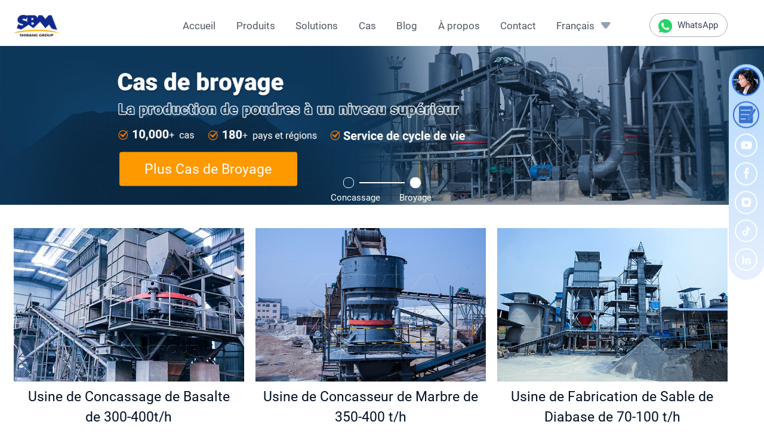

--- FILE ---
content_type: text/html; charset=utf-8
request_url: https://fr.sbmchina.com/case/index.html
body_size: 5513
content:
<!doctype html>
<html>
<head>
<meta charset="utf-8">
<meta http-equiv="Content-Type" content="text/html; charset=utf-8" />
<meta name="viewport" content="width=device-width,initial-scale=1.0,user-scalable=no" />
<meta name = "format-detection" content="telephone = no" />
<meta name="referrer" content="no-referrer-when-downgrade">
<meta name="keywords" content="Cas de Concassage" />
<meta name="description" content="[!--title--]" />
<meta name="google-site-verification" content="a8etenLc6QCa_apBFVquMyWs-z9LdqqM5nGxl3QCfJY" />
<link rel="preconnect" href="https://mnn.zoosnet.net" />
<link rel="preconnect" href="https://www.googletagmanager.com" />
<link rel="preload"  href="//mnn.zoosnet.net/JS/LsJS.aspx?siteid=MNN94995150&float=1&lng=en"   as="script"/>
<link rel="preload"  href="https://www.googletagmanager.com/ns.html?id=GTM-5N73GZ" as="script">
<link rel="preload"  href="https://www.googletagmanager.com/gtm.js?id='+i+dl" as="script">
<link href="/asset/css/style.css"  rel="stylesheet" />
<title>Cas de Concassage</title>
</head>

<body>
<div id="header" >
  <div class="nav box_width">
    <div class=""> <a href="/" class="logo pull_left"><img src="/asset/images/0_logo.png" width="80" height="40" alt="" /></a>
      <div  id="pull" class="pull_right" >Menu</div>
      <a href="https://wa.me/+8613761974616"  class="whatsapp pull_right"><img src="/asset/images/3_whatsapp.png" width="24" height="24" alt="" /> WhatsApp</a>
      <ul class="nav_ul pull_right">
        <li><a href="/" >Accueil</a></li>
        <li ><a href="/equipments/">Produits</a></li>
        <li  ><a href="/business/materials/">Solutions</a></li>
        <li ><a href="/case/">Cas</a></li>
        <li ><a href="/blog/">Blog</a></li>
        <li  ><a href="/about/" >À propos</a></li>
        <li><a href="/brand/contact.html">Contact </a></li>
        <li class="nav_language "><a>Français</a>
          <div class="ul_box">
            <ul>
              <li><a  onclick= "window.open('https://www.sbmchina.com/')">English</a></li>
              <li><a  onclick= "window.open('https://ru.sbmchina.com/')">Русский</a></li>
              <li><a   onclick= "window.open('https://es.sbmchina.com/')">Español</a></li>
              <li><a   onclick= "window.open('https://ar.sbmchina.com/')">العربية</a></li>
              <li><a  onclick= "window.open('https://fr.sbmchina.com/')">Français</a></li>
              <li><a  onclick= "window.open('https://pt.sbmchina.com/')">Português</a></li>
       
            </ul>
          </div>
        </li>
        <div class="clear"></div>
      </ul>
      <ul class="menu_ul pull_right">
        <li><a href="/" >Accueil</a></li>
        <li ><a href="/equipments/">Produits</a></li>
        <li  ><a href="/business/materials/">Solutions</a></li>
        <li ><a href="/case/">Cas</a></li>
      </ul>
      <div class="clear"></div>
    </div>
  </div>
</div>
<div class="product_banner_box">

<div class="banner product_banner case_banner  swiper-container  ">
  <div class="swiper-wrapper">
    <div class="swiper-slide">
      <picture>
        <source media="(max-width:750px)" srcset="/asset/images/4_cases_crusher/1_banner_m.jpg">
        <source srcset="/asset/images/4_cases_crusher/1_banner_pc.jpg">
        <img src="/asset/images/4_cases_crusher/1_banner_pc.jpg" width="1920" height="400" alt=""></picture>
    <a href="/case/" class="more">Plus Cas de Concassage</a>
    </div>
    <div class="swiper-slide">
      <picture>
        <source media="(max-width:750px)" srcset="/asset/images/5_cases_mill/1_banner_m.jpg">
        <source srcset="/asset/images/5_cases_mill/1_banner_pc.jpg">
        <img src="/asset/images/5_cases_mill/1_banner_pc.jpg" width="1920" height="400" alt=""></picture>
     <div class="box_width">
 <a href="/case/mill/" class="more">Plus Cas de Broyage</a>
 </div>
    </div>
  </div>
  <div class="swiper-pagination"></div>
</div>
<ul class="tab_menu_top    "  >
      <li >Concassage</li>
      <li >Broyage</li>
    </ul>
 </div>
<div class="list_case ">
  <div class="box_width">
  <ul>
    <li>
  <div class="case_img_box">
  <a href="/case/aggregate/1194.html"><img src="/d/file/case/aggregate/2024-05-30/8_3_300-400tph_case.jpg" width="690" height="460" alt=""></a>
  <div class="text">
  <a href="/case/aggregate/1194.html" class="more">Plus ></a>
  <p>Ce projet d'usine de concassage de basalte est construit pour fournir des agrégats à la construction de bâtiments de la ville locale. Ainsi, la capacité, la forme des agrégats et la performance stable sont très importants. Le client a donc demandé à SBM de leur proposer une solution.</p>
  </div>
  </div>
  <h3><a href="/case/aggregate/1194.html">Usine de Concassage de Basalte de 300-400t/h</a></h3>
  </li>
  <li>
  <div class="case_img_box">
  <a href="/case/aggregate/1197.html"><img src="/d/file/case/aggregate/2024-05-30/11_3_350-400tph_case.jpg" width="690" height="460" alt=""></a>
  <div class="text">
  <a href="/case/aggregate/1197.html" class="more">Plus ></a>
  <p>Ce client est une entreprise textile de grande envergure, dont le volume d'exportation a atteint des milliards de yuans. En raison de l'expansion de l'entreprise, elle a prévu de construire un parc textile occupant 300 000 m2. Pour réduire les coûts de construction et développer une nouvelle opportunité de croissance, l'entreprise a décidé d'investir dans une ligne de production de concassage de marbre pour traiter ses propres agrégats.
C'était la première fois que le client se lançait dans le domaine des usines de concassage de marbre. Ils ont donc pris très au sérieux la force de l'entreprise fournisseur de concasseurs. Finalement, ils ont choisi SBM et espéraient que SBM pourrait leur offrir un service EPC.

</p>
  </div>
  </div>
  <h3><a href="/case/aggregate/1197.html">Usine de Concasseur de Marbre de 350-400 t/h</a></h3>
  </li>
  <li>
  <div class="case_img_box">
  <a href="/case/aggregate/1203.html"><img src="/d/file/case/aggregate/2024-05-30/9_4_70-100tph_case.jpg" width="690" height="460" alt=""></a>
  <div class="text">
  <a href="/case/aggregate/1203.html" class="more">Plus ></a>
  <p>Ce client est propriétaire d'une usine de concassage de diabase et ses agrégats sont principalement fournis pour des projets de construction de routes. Cependant, son sable manufacturé ne peut pas répondre à la norme de construction de béton de haute qualité utilisée dans les nouveaux projets de construction de ponts. Il espérait donc que SBM les aiderait à améliorer la qualité du sable manufacturé.</p>
  </div>
  </div>
  <h3><a href="/case/aggregate/1203.html">Usine de Fabrication de Sable de Diabase de 70-100 t/h</a></h3>
  </li>
  <li>
  <div class="case_img_box">
  <a href="/case/aggregate/2843.html"><img src="/d/file/case/aggregate/2024-05-30/5_180-250tph_case.jpg" width="690" height="460" alt=""></a>
  <div class="text">
  <a href="/case/aggregate/2843.html" class="more">Plus ></a>
  <p>Le client est une célèbre entreprise de ciment et possède beaucoup de calcaire sans valeur à la surface de la mine, qui doit être traité comme des déchets solides lors de l'exploitation de la mine. Ils espèrent donc que SBM les aidera à résoudre ce problème.</p>
  </div>
  </div>
  <h3><a href="/case/aggregate/2843.html">Usine de Concassage Mobile de Calcaire de 180-250t/h</a></h3>
  </li>
  <li>
  <div class="case_img_box">
  <a href="/case/aggregate/2844.html"><img src="/d/file/case/aggregate/2024-05-29/4_3_case.jpg" width="690" height="460" alt=""></a>
  <div class="text">
  <a href="/case/aggregate/2844.html" class="more">Plus ></a>
  <p>Ce client est propriétaire d'une usine de traitement des déchets solides et fait face au problème de vouloir agrandir la capacité de l'usine. Cependant, la nouvelle usine de concassage des déchets solides doit être construite dans l'enceinte de l'usine, donc l'espace est très limité. De plus, les déchets solides se composent de déchets de construction et de chutes de granit, ce qui signifie que la dureté est assez différente.</p>
  </div>
  </div>
  <h3><a href="/case/aggregate/2844.html">Usine de Concassage Portable de Déchets Solides de 150-200 t/h</a></h3>
  </li>
  <li>
  <div class="case_img_box">
  <a href="/case/aggregate/2828.html"><img src="/d/file/case/aggregate/2024-05-29/1_500_case.jpg" width="690" height="460" alt=""></a>
  <div class="text">
  <a href="/case/aggregate/2828.html" class="more">Plus ></a>
  <p>Ce client est engagé dans une entreprise de production de béton commercial depuis de nombreuses années. Mais maintenant, ils aimeraient construire eux-mêmes une ligne de production d'agrégats afin de réaliser plus de profits. Le problème principal est que la matière première se compose de galets et de calcaire, dont la dureté est différente. De plus, les produits finaux sont destinés à la construction de routes et de chemins de fer à grande vitesse, il est donc nécessaire que la forme et la granulométrie puissent répondre aux normes techniques.</p>
  </div>
  </div>
  <h3><a href="/case/aggregate/2828.html">Usine de Concassage de Galet et de Calcaire de 500 t/h</a></h3>
  </li>
  <li>
  <div class="case_img_box">
  <a href="/case/aggregate/2827.html"><img src="/d/file/case/aggregate/2024-05-29/1_case.jpg" width="690" height="460" alt=""></a>
  <div class="text">
  <a href="/case/aggregate/2827.html" class="more">Plus ></a>
  <p>Ce client est une entreprise individuelle qui saisit l'opportunité d'un projet de construction routière qui a été mis en œuvre et qui nécessitait beaucoup d'agrégats. Le seul problème est le temps, ils doivent être en mesure de construire l'usine de concassage de pierre en peu de temps pour respecter le calendrier du projet.</p>
  </div>
  </div>
  <h3><a href="/case/aggregate/2827.html">Usine de Concassage de Portable de Granite de 80-100 t/h</a></h3>
  </li>
  <li>
  <div class="case_img_box">
  <a href="/case/aggregate/1202.html"><img src="/d/file/case/aggregate/2024-05-29/3_3_case.jpg" width="690" height="460" alt=""></a>
  <div class="text">
  <a href="/case/aggregate/1202.html" class="more">Plus ></a>
  <p>Ce client est un client coopérant de SBM, qui est engagé depuis longtemps dans le béton commercial. Avec le développement de la construction d'infrastructures locales et de nombreux projets autoroutiers et ferroviaires à grande vitesse de niveau étatique, la demande de leurs produits a considérablement augmenté. Ils espéraient donc que SBM les aiderait à construire une nouvelle usine de concassage de sable fabriqué et d'agrégats.</p>
  </div>
  </div>
  <h3><a href="/case/aggregate/1202.html">Usine de Concassage de Calcaire de 500 t/h</a></h3>
  </li>
  <li>
  <div class="case_img_box">
  <a href="/case/aggregate/1199.html"><img src="/d/file/case/aggregate/2024-05-30/7_3_1000-1200tph_case.jpg" width="690" height="460" alt=""></a>
  <div class="text">
  <a href="/case/aggregate/1199.html" class="more">Plus ></a>
  <p>Ce client vient d'Asie du Sud-Est. En raison de la grande envergure de l'usine de concassage de granit, il a pris très au sérieux la force de l'entreprise fournisseur de concasseurs. En même temps, il a également prévu que le coût de fonctionnement des pièces de rechange serait élevé, il a donc souhaité que SBM les aide à résoudre ce problème.</p>
  </div>
  </div>
  <h3><a href="/case/aggregate/1199.html">Usine de Concassage de Granit de 1000-1200 t/h</a></h3>
  </li>
  <li>
  <div class="case_img_box">
  <a href="/case/aggregate/1155.html"><img src="/d/file/case/aggregate/2024-05-30/12_3_300tph_case.jpg" width="690" height="460" alt=""></a>
  <div class="text">
  <a href="/case/aggregate/1155.html" class="more">Plus ></a>
  <p>Ce client est originaire d'Indonésie. Il a contracté un grand nombre de projets de construction de routes autour de la province de Kalimantan. Pour économiser le coût des agrégats, il a décidé d'investir dans une usine de concassage de pierre. Il a donc trouvé SBM et espérait que SBM construirait une usine de concassage avec les caractéristiques d'un temps d'installation court et facile à déplacer.</p>
  </div>
  </div>
  <h3><a href="/case/aggregate/1155.html">Usine de Concassage de Porphyrite de 280-300 t/h</a></h3>
  </li>
  <li>
  <div class="case_img_box">
  <a href="/case/aggregate/1151.html"><img src="/d/file/case/aggregate/2024-05-30/6_2_250tph_case.jpg" width="690" height="460" alt=""></a>
  <div class="text">
  <a href="/case/aggregate/1151.html" class="more">Plus ></a>
  <p>En raison de l'approvisionnement insuffisant en sable naturel et de la forte demande en infrastructures locales, le client a décidé d'investir dans une ligne de concassage de pierre de rivière pour produire du sable manufacturé et des agrégats. Cependant, la dureté est assez élevée, ce qui rend difficile le concassage de la pierre de rivière et entraîne des coûts d'exploitation assez élevés. Ils espèrent donc que SBM les aidera à résoudre ce problème.</p>
  </div>
  </div>
  <h3><a href="/case/aggregate/1151.html">Usine de Concassage de Pierre de Rivière de 250 t/h</a></h3>
  </li>
  <li>
  <div class="case_img_box">
  <a href="/case/aggregate/1149.html"><img src="/d/file/case/aggregate/2024-05-30/12_3_60-80tph_case.jpg" width="690" height="460" alt=""></a>
  <div class="text">
  <a href="/case/aggregate/1149.html" class="more">Plus ></a>
  <p>Ce client vient du Pérou, il aimerait construire une usine de concassage de pierre pour un projet de construction de route en 2011. Mais il était nouveau dans l'industrie des agrégats, donc il espérait que le fournisseur de concasseurs pourrait être en mesure de faire résider un ingénieur sur place pendant des années.</p>
  </div>
  </div>
  <h3><a href="/case/aggregate/1149.html">Usine de Concassage de Pierre de 60-80tph</a></h3>
  </li>
  </ul>
  </div>
</div>
<div class="form_box formBox form-2021  "  id="form_box">   <div class="box_width">
    <h2 align="center">Obtenir des solutions et des devis</h2>
    <p align="center">S'il vous plaît remplir le formulaire ci - dessous et nous pouvons répondre à tous vos besoins, y compris la sélection de l'équipement, la conception de schéma, le support technique et le service après - vente. Nous vous contacterons dès que possible.</p>
    <form method="POST" action="//inquiry.sbmchina.com/updata_ppc.php">
      <div class="form-item form-item_1"> <span class="required">*</span>
        <input type="text" class="pull_left" name="name" id="name" placeholder="Nom" required>
        <input type="text" class="pull_right" name="company" id="company" placeholder="La société">
        <div class="clear"></div>
      </div>
  <div class="form-item"> <span class="required">*</span>
    <input type="email" class="" name="email" id="email" placeholder="E-mail" required>
  </div>
  <div class="imBox form-item">
    <div class="imtypeBox pull_left"> <span>Whatsapp</span>
      <select name="imtype" id="imtype">
        <option value="Whatsapp" selected>Whatsapp</option>
        <option value="Phone">Téléphone</option>
        <option value="WeChat No.">WeChat No.</option>
      </select>
    </div>
    <div class="imvalueBox pull_right">
      <div class="imvalueBox-1">
        <input type="text" class="cc" placeholder="code de pays">
        <input type="text" class="pn" placeholder="numéro de téléphone">
      </div>
      <div class="imvalueBox-2">
        <input type="text" class="inp-box">
        <input type="hidden" class="" name="imvalue" id="imvalue">
      </div>
    </div>
        <div class="clear"></div>
  </div>

  <div class="form-item form-item_checkbox"> 
       <div class="checkbox_left pull_left">
         <label class="control-label_2"><font style="color:#f00;" >*</font>Besoins<i>(Multiple)</i>:</label>
        </div>
        <div  class="checkbox_right pull_right">
<label class="checkbox inline" for="check1">
<input name="materials[]" type="checkbox" value="Equipments" id="check1" checked="checked"> 
<span class="checkbox_btn"></span>Equipos</label>
<label class="checkbox inline"  for="check2">
<input name="materials[]" type="checkbox" value="materiales (folletos, catálogos)" id="check2">
<span class="checkbox_btn"></span>materiales (folletos, catálogos)</label>
<label class="checkbox inline"  for="check4">
<input name="materials[]" type="checkbox" value="To be our Agent" id="check4">
<span class="checkbox_btn"></span>en tant qu'agent</label>
<label class="checkbox inline"  for="check3">
<input name="materials[]" type="checkbox" value="After-sales services & spare parts" id="check3">
<span class="checkbox_btn"></span>service après - vente et pièces de rechange</label>
<label class="checkbox inline" for="check5">
<input name="materials[]" type="checkbox" value="Operational support" id="check5">
<span class="checkbox_btn"></span>soutien opérationnel</label>
</div>
          <div class="clear"></div>
        </div>
  <div class="form-item textBox"> <span class="required">*</span>
    <textarea name="content" id="content" required class=""
                            placeholder="Quels produits ou contenus vous intéressent? 
Quels problèmes avez - vous rencontrés? 
Plus vous écrivez en détail ici, plus nous pouvons offrir de solutions ciblées."></textarea>
  </div>
  <button type="submit" class="btn-submit">NOUS FAIRE PARVENIR</button>
</form>
  </div> </div>
<!--footer start--> 
<div  id="footer" class=" footer  ">
  <div class="  box_width">
  <p class="f_bottom" align="center"> Copyright ©  2026 SBM <span>|</span>  <a href="#">Legal Notice</a></p>
  </div>
</div>
<div class="online_cta"> <a href="javascript:;" onClick="openZoosUrl();return false;"  class="online_cta_left pull_left"><img src="/asset/images/home/5_online.png" width="48" height="48" alt="">Obtenir la solution</a> <a href="#form_box" class="online_cta_right  online_cta_right_btn pull_right"><img src="/asset/images/home/6_form.png" width="48" height="48" alt="">Obtenez le devis</a>
  <div class="clear"></div>
</div>
<div class="xz-sidebar">
  <ul>
    <li class="online"> <a href="javascript:;" onclick="openZoosUrl();return false;" id="sidebar-chat"> <img src="/asset/images/cat_img/online_chat.png" width="80" height="80" alt=""><span>Online Chat</span></a> </li>
    <li class="contact_chat"> <a href="/brand/contact.html"><img src="/asset/images/cat_img/Messages_2.png" width="68" height="68" alt=""><span>Messages</span></a></li>
    <li> <a href="https://www.youtube.com/channel/UCODZi6acoXcbt0nQmneh6Og" target="_blank" ><img src="/asset/images/cat_img/Youtube.png" width="48" height="48" alt=""> <span>YouTube</span></a> </li>
    <li><a href="https://www.facebook.com/SBMmachine/" target="_blank" ><img src="/asset/images/cat_img/Facebook.png" width="48" height="48" alt=""><span>Facebook</span></a>
    </li>
    <li><a href="https://www.instagram.com/sbm_aggregatecrusher/" target="_blank"  ><img src="/asset/images/cat_img/Instagram.png" width="48" height="48" alt=""><span>Instagram</span></a>
    </li>
    <li><a href="https://www.tiktok.com/@sbmmachinery" target="_blank" ><img src="/asset/images/cat_img/Tiktok.png" width="48" height="48" alt=""><span>Tiktok</span></a>
    </li>
    <li><a href="https://www.linkedin.com/company/shanghai-shibang-machinery-co-ltd-?trk=similar-pages" target="_blank" ><img src="/asset/images/cat_img/LinkedIn.png" width="48" height="48" alt=""><span>LinkedIn</span></a>
    </li>
   </ul>
</div>
<script src="/asset/js/jquery-1.11.1.min.js" type="text/javascript"></script> 
<script src="/asset/js/swiper.min.js" type="text/javascript"></script> 
<script src="/asset/js/min.js" type="text/javascript"></script> 
<script src="/asset/js/form-js.js" type="text/javascript"></script>
 <script language="javascript" src="//mnn.zoosnet.net/JS/LsJS.aspx?siteid=MNN94995150&float=1&lng=en"></script>
<!-- Google Tag Manager -->
<script>(function(w,d,s,l,i){w[l]=w[l]||[];w[l].push({'gtm.start':
new Date().getTime(),event:'gtm.js'});var f=d.getElementsByTagName(s)[0],
j=d.createElement(s),dl=l!='dataLayer'?'&l='+l:'';j.async=true;j.src=
'https://www.googletagmanager.com/gtm.js?id='+i+dl;f.parentNode.insertBefore(j,f);
})(window,document,'script','dataLayer','GTM-5N73GZ');</script>
<!-- End Google Tag Manager -->
 <!-- Google Tag Manager (noscript) -->
    <noscript><iframe src="https://www.googletagmanager.com/ns.html?id=GTM-5N73GZ" height="0" width="0"
            style="display:none;visibility:hidden"></iframe></noscript>
    <!-- End Google Tag Manager (noscript) -->
<script type="text/javascript">
        d = document.domain;
        c = location.search;
        tags = document.getElementsByTagName("a");
        for (var i = 0; i < tags.length; i++) { if (tags[i].href.indexOf('?') == -1 && tags[i].href.indexOf(d) > -1) { tags[i].href = tags[i].href + c; } }
    </script>
</body>
</html>

--- FILE ---
content_type: text/css
request_url: https://fr.sbmchina.com/asset/css/style.css
body_size: 8620
content:
@charset "utf-8";
/* CSS Document */

@font-face {
	font-family: Roboto Regular;
	src: url(fonts/Roboto/Roboto-Regular.ttf)
}
@font-face {
	font-family: Roboto Black;
	src: url(fonts/Roboto/Roboto-Black.ttf)
}
* {
	border: none;
	color: #525a66;
	font-family: Roboto, "Roboto Regular", "Roboto Medium", "Roboto Black";
	font-size: 1.8rem;
	line-height: 1.5em;
	list-style: none;
	margin: 0;
	outline: none;
	padding: 0;
	text-decoration: none;
	box-sizing: border-box;
}
html {
	font-size: 10px;
}
h2, h2 a, h1, .plant_top h1 span {
	font-size: 4.8rem;
}
h2, h2 a, .list_news h3 a, .list_news h3 {
	line-height: 1em;
	text-transform: capitalize;
}
h2, h2 a {
	line-height: 1;
}
h3, h3 a, .col_bottom_list h3 a {
	font-size: 3.2rem;
}
h4, h4 a {
	font-weight: 400;
}
h1, h2, h3, h2 a, h3 a, h4, h4 a {
	color: #000f24;
}
.list_case h3, .list_case h3 a, .list_case_mill h3 a, .list_solution h3 a, .list_solution_right h3 a, .product_middle .swiper-slide h3 a, .plant_top h3, .plant_top h3 span, .plant_mill_middle li h3, .list_news h3 a {
	font-weight: 400;
	font-size: 2.4rem;
}
.contact_banner li, .subnav li a, .p_advantages h3, .product_key li, .service_list h3, .related_product h3 a, .tab-menu li, .body_index p, .body_index a, .contact_top li, .contact_top strong, .left_content h4, .right_sidebar h3 a {
	font-size: 2.4rem;
}
.box_width_index {
	max-width: 1600px;
	overflow: hidden;
	margin: 0 auto;
}
.box_width {
	max-width: 1326px;
	margin: 0 auto;
	overflow: hidden;
}
.pull_left, .nav li, .list_product li, .list_product_solution li, .col_bottom li, .list_case li, .list_case_mill li, .list_solution li, .contact_banner li, .product_top_left li, .p_advantages_bottom li:nth-child(2n+1), .case_top li, .case_top li, .product_top_text p, .plant_mill_middle li, .col_top li, .col_bottom_list li, .col_middle li, .about_list li, .list_news li {
	float: left;
}
.pull_right, .p_advantages_bottom li:nth-child(2n), .product_online_cat {
	float: right;
}
.clear, .list_case li:nth-child(3n+1), .list_case_mill li:nth-child(2n+1), .list_news li:nth-child(3n+1) {
	clear: both;
}
img {
	max-width: 100%;
	width: auto;
	height: auto;
}
#pull, .menu_ul, .online_cta, .about_list, .list_news li .more {
	display: none;
}
.nav li a {
	display: block;
	padding: 3.2rem 0 1.8rem;
	color: #525a66;
}
.nav li {
	margin-left: 3.6rem;
}
.nav .active a, .nav li:hover a {
	color: #000f24;
	border-bottom: 0.4rem solid #ffc300;
}
.logo {
	width: 8rem;
	margin-top: 2.5rem;
}
.logo img {
	display: block;
}
.nav .whatsapp {
	margin-top: 2.3rem;
	margin-left: 6.8rem;
	width: 13.6rem;
	border: 1px solid #a8acb2;
	border-radius: 9.5rem;
	line-height: 4rem;
	color: #3c4457;
	font-size: 1.6rem;
	text-align: center;
}
.nav .whatsapp:hover, .body_index .nav .whatsapp:hover {
	color: #ff9900;
	border-color: #ff9900;
}
.whatsapp img {
	vertical-align: middle;
	width: 2.4rem;
	margin-right: 0.5rem;
}
.nav .nav_language {
	background: url(../images/2_languages.png) no-repeat right 3.8rem;
	background-size: 1.7rem auto;
	padding-right: 2.8rem;
	border: none;
	padding-left: 3.5rem;
	margin-left: 0;
	position: relative;
}
.body_index .nav .nav_language {
	background: url(../images/home/2_languages.png) no-repeat right 4.5rem;
	background-size: 2.4rem auto;
}
.nav_language a, .nav .nav_language:hover a {
	border-bottom: 0.4rem solid transparent;
}
.body_index .logo {
	width: 12rem;
	margin-top: 3.5rem;
}
.body_index .nav .whatsapp {
	color: #fff;
	border-color: #fff;
	font-size: 1.8rem;
	margin-top: 3.8rem;
}
.body_index .nav li {
	float: none;
	display: inline-block;
}
.body_index .nav li a ,.body_index .nav li button{
	font-size: 2.4rem;
	padding-top: 4.2rem;
}
.body_index .nav li button{
	background:none;
	color:#e2e7f8;
}
.body_index .nav {
	text-align: center;
}
.body_index .nav .ul_box li {
	display: block;
}
.body_index .nav img.active {
	display: none;
}
.ul_box {
	display: none;
	position: absolute;
	right: 0;
	left: 0;
	width: 10rem;
	top: 8rem;
	z-index: 11;
	width: 100%;
}
.nav_language ul li {
	float: none;
	background-color: #f2f6ff;
	padding: 0.5rem 2rem;
}
.nav_language ul li a {
	line-height: 1.75em;
	text-transform: capitalize;
	font-family: "Roboto-Regular";
	cursor: pointer;
	border: none;
	padding: 0;
}
.nav .nav_language:hover li a {
	background: none;
	border: none;
}
.body_index .nav .nav_language ul li a {
	padding-top: 0;
	color: #525a66;
}
.nav .nav_language li:hover a, .body_index .nav .nav_language ul li:hover a {
	color: #fff;
}
.nav .nav_language li:hover, .right_top li:hover {
	background: #3671cf;
}
.nav_language li {
	margin-left: 0;
}
.nav {
	overflow: visible;
}
.banner {
	position: relative;
}
.banner img {
	display: block;
	margin: 0 auto;
}
.product_banner .more {
	display: block;
	width: 31rem;
	line-height: 6rem;
	background: #f90;
	border-radius: 0.4rem;
	text-align: center;
	font-size: 2.4rem;
	color: #fff;
}
.list_product_left, .list_product_right, .product_top_left, .p_advantages_left, .p_advantages_right, .p_advantages_bottom li, .plant_mill_left, .plant_mill_middle ul {
	width: 49.250%;
}
.list_product img, .list_product_right img, .list_product_solution img, .col_bottom img, .list_case img, .list_case_mill img, .list_solution li img, .list_solution_bottom img, .about_top_right img, .about_top_right video, .product_top img, .product_middle img, .p_advantages img, .product_key img, .service_list img, .product_key .more, .service_list span, .case_top_banner img, .related_product img, .case_top img, .material_top .more, .material_top_right img, .plant_middle img, .plant_mill_top img, .plant_mill_top .swiper-slide:hover .more, .plant_mill_middle img, .col_top img, .col_bottom_list img, .col_middle img, .contact_top li strong, .list_news img, .list_news_top img, .right_top li img {
	display: block;
}
.list_case .text, .list_case_mill .text, .product_top_right .swiper-pagination, .case_top_swiper, .plant_banner img, .tab-content .tab-pane, .plant_middle h3, .plant_mill_top .swiper-slide .more, .col_middle_middle, .checkbox_left i {
	display: none;
}
.list_product li, .related_product .swiper-slide, .plant_middle .swiper-slide, .right_top li {
	text-align: center;
	background: #f2f6ff;
}
.list_product_left li, .plant_mill_middle li {
	width: 48.390%;
	margin-right: 3.22%;
	margin-bottom: 2rem;
}
.list_product_middle li, .list_solution li {
	width: 23.83%;
	margin-right: 1.53%;
}
.list_case_mill li, .case_top li {
	width: 49.170%;
	margin-right: 1.660%;
	margin-top: 2rem;
}
.list_product_left li:nth-child(2n), .list_product_middle li:nth-child(4n), .list_product_bottom02 li:nth-child(3n), .list_product_solution_top li:nth-child(5), .list_case li:nth-child(3n), .list_case_mill li:nth-child(2n), .list_solution li:nth-child(4n), .subnav li:nth-child(3), .case_top li:nth-child(2n), .plant_mill_middle li:nth-child(2n), .list_news li:nth-child(3n) {
	margin-right: 0;
}
.list_product h4, .list_product_bottom02 h4, .right_top h3 {
	line-height: 6rem;
}
.list_product li:hover {
	background: #fff;
}
.list_product_right, .list_product_bottom .swiper-slide, .list_product_solution li, .col_bottom .img_box, .case_img_box, .list_solution li, .list_solution_left, .product_middle .swiper-slide, .product_key .box_width, .service_list .swiper-slide, .plant_top .text, .plant_mill_top .tab-pane .swiper-slide, .plant_mill_middle li, .plant_mill_left, .col_top_right .swiper-slide, .col_middle_left, .col_middle li, .col_middle_middle, .product_banner .swiper-slide, .product_banner_box, .contact_top li, .related_blog h2 {
	position: relative;
}
.list_product_right .text, .list_product_li01 .text, .list_product_bottom02 li:nth-child(1) .text, .list_solution_left .text {
	position: absolute;
	top: 3rem;
	left: 2rem;
}
.list_product_li01 .text {
	top: 1.5rem;
}
.list_product_right h3 a, .list_product_bottom a, .list_product_solution li a, .col_bottom li, .col_bottom li big, .col_bottom li sup, .footer a, .list_solution li a, .list_solution_left a, .list_solution_left p, .contact_banner h3, .contact_banner h2, .subnav li a, .product_top_left h1, .product_top_left p, .product_middle .swiper-slide a, .p_advantages li:hover p, .p_advantages li:hover h3, .product_key h2, .product_key li, .product_key strong, .service_list .swiper-slide:hover p, .service_list .swiper-slide:hover h3, .service_list .swiper-slide:hover span, .plant_top h1, .plant_top p, .plant_top h3, .plant_top h3 span, .plant_middle_right .swiper-slide:hover h4 a, .tab-menu li.active, .plant_middle h3, .plant_mill_top h4 a, .plant_mill_middle li a, .plant_mill_left a, .body_index .nav .active a, .body_index .nav li:hover a, .col_top h3 a, .col_middle_left h3 a, .col_middle h3 a, .list_news li:hover p, .list_news li:hover a, .blog_banner a, .blog_banner h1, .blog_banner p, .right_top li:hover a {
	color: #fff;
}
.list_product_right .more, .list_product_bottom .more, .list_case .more, .list_case_mill .more, .list_solution_bottom .more, .plant_mill_top .more {
	display: block;
	line-height: 3.8rem;
	width: 12rem;
	border-radius: 2rem;
	border: 1px solid #fff;
	color: #fff;
	margin-top: 1.2rem;
	text-align: center;
}
.list_product_right .more, .list_product_bottom .more, .list_case .more, .list_case_mill .more, .f_bottom a {
	font-size: 1.6rem;
}
.list_product_right .more:hover, .list_case .more, .list_case_mill .more, .list_solution_bottom .more:hover, .plant_mill_top .more {
	background: #ff9900;
	border: 1px solid #ff9900;
}
ul.list_product_middle:after, .list_product_solution ul:after, .contact_banner ul:after, .product_top_left ul:after, .col_middle ul:after, .about_list ul:after {
	content: '';
	display: block;
	clear: both;
}
.list_product_bottom, .col_bottom p, .service_list p {
	margin-top: 1.5rem;
}
.list_product_bottom img, .about_top_right img, .about_top_right video, .p_advantages li img {
	border-radius: 0.4rem;
}
.list_product_bottom .text, .col_middle_middle .text, .blog_banner .text {
	position: absolute;
	left: 0;
	right: 0;
	top: 2.5rem;
	text-align: center;
}
.list_product_bottom .more {
	display: none;
	margin: 1rem auto 0;
}
.list_product_bottom .swiper-slide:hover .more, .list_case li:hover .text, .list_case_mill li:hover .text, .tab-content .active {
	display: block;
}
.list_product_solution, .list_solution_bg, .related_cases, .col_middle {
	background: #f2f6ff;
	padding: 4rem 0 4.2rem;
}
.list_product_solution_top {
	margin-top: 3rem;
	margin-bottom: 2rem;
	display: flex;
}
.list_product_solution_top li {
	width: 15.3480%;
	margin-right: 1.5830%;
}
.list_product_bottom02 li, .list_product_solution_top .list_product_li01, .list_case li, .list_news li {
	width: 32.2780%;
	margin-right: 1.5830%;
}
.list_product_solution h3 a, .product_key strong {
	font-size: 3.6rem;
}
.list_product_li01 .more, .online_cat, .list_product_bottom02 li:nth-child(1) .more {
	display: inline-block;
	line-height: 4rem;
	width: 11rem;
	border-radius: 2rem;
	border: 1px solid #fff;
	color: #fff;
	margin-top: 2.2rem;
	text-align: center;
	margin-right: 1.8rem;
}
.online_cat {
	width: 21rem;
	background: #ff9900;
	border: 1px solid #ff9900;
}
.list_product_solution_top h4, .list_solution h3, .product_middle .swiper-slide h3, .plant_mill_middle li h3, .col_middle li h3 {
	position: absolute;
	top: 50%;
	transform: translate(0, -50%);
	text-align: center;
	left: 0;
	right: 0;
}
.list_product_solution_top h4 a {
	font-size: 2.4rem;
}
.list_product_solution li:hover img, .list_solution li:hover img, .plant_mill_middle li:hover img, .col_middle li:hover img, .col_middle .swiper-slide:hover img {
	border-radius: 1.6rem;
}
.list_product_bottom02 li:nth-child(1) .more {
	width: 21rem;
}
.list_product_solution li:nth-child(1):hover img {
	border-radius: 0;
}
.list_product_bottom02 h4, .plant_mill_top h4, .tab_menu_top {
	position: absolute;
	left: 0;
	right: 0;
	bottom: 0;
	text-align: center;
}
.list_product, .col_bottom, .list_solution, .list_solution_bottom, .about_top, .product_middle, .product_key, .service_list, .related_product, .case_top, .material_top, .plant_mill_top, .yx_top, .col_top, .col_bottom_list, .contact_middle, .contact_top, .list_news_top, .content {
	margin: 4rem auto 4.2rem;
}
.col_bottom h2, .product_middle h2, .p_advantages h2, .material_top h2, .plant_product_middle, .yx_top, .related_blog h2 {
	margin-bottom: 3rem;
}
.col_bottom .text {
	padding: 3.5rem 4rem;
	background: #f2f6ff;
}
.col_bottom h3 a, .col_bottom h3 {
	line-height: 3.6rem;
}
.col_bottom li, .p_attribute {
	font-size: 3.2rem;
	font-weight: bold;
}
.col_bottom li {
	width: 25%;
	text-align: center;
}
.col_bottom big {
	font-size: 7.2rem;
	display: block;
}
.col_bottom ul {
	position: absolute;
	top: 0.5rem;
	left: 0;
	right: 0;
}
.list_case, .list_case_mill, .list_solution_bottom1, .p_advantages, .plant_middle .tab-menu, .list_news {
	margin: 4rem auto 4.2rem;
}
.list_case li, .service_list h2, .plant_mill_middle h2 {
	margin-bottom: 2rem;
	text-align: center;
}
.list_case h3, .list_case_mill h3, .related_product .text {
	padding: 1rem 1rem;
	text-align: center;
}
.list_case li .text, .list_case_mill .text {
	position: absolute;
	left: 0;
	right: 0;
	bottom: 0;
	top: 0;
	background: linear-gradient( transparent 30%, rgba(0,0,0,0.65));
}
.list_case .more, .list_case_mill .more, .plant_mill_top .more, .product_banner .more {
	position: absolute;
	top: 50%;
	transform: translate(0, -50%);
	left: 0;
	right: 0;
	margin: 0 auto;
}
.case_banner .more {
	top: 60%;
}
.case_banner .box_width .more {
	top: 70%;
	margin-left: 0;
	left: 15.6250%;
}
.list_case p, .list_case_mill p {
	position: absolute;
	bottom: 0.5rem;
	color: #fff;
	padding: 0 2rem;
}
.list_case p, .list_case_mill p, .col_bottom_list p, .list_news li p, .list_news_top p, .p_advantages li .text, .list_news h3 {
	display: -webkit-box;
	overflow: hidden;
	text-overflow: ellipsis;
	-webkit-line-clamp: 4;
	-webkit-box-orient: vertical;
}
.p_advantages li .text {
	-webkit-line-clamp: 5;
}
.col_bottom_list p {
	-webkit-line-clamp: 5;
	height: 7.5em;
}
.list_news h3 {
	-webkit-line-clamp: 2;
}
.case_banner .more, .list_solution li, .about_top_left p, .case_top p, .list_case_mill {
	margin-top: 2rem;
}
.list_plant {
	margin-top: 4rem;
}
.list_solution_bg {
	margin-bottom: 0
}
.list_solution_right, .about_top_right, .plant_mill_top p {
	width: 66.2140%;
}
.list_solution_left, .about_top_left {
	width: 32.350%;
}
.list_solution_right h3 {
	background: #ecf0f9;
	line-height: 7.9rem;
	text-align: center;
}
.list_solution_left p {
	margin: 1rem 0 1.5rem;
}
.list_solution_right h3, .plant_middle_right h4 ,.right_top h3{
	padding: 0 1rem;
}
.list_solution_right h3, .col_bottom_list h3, .related_product h3, .related_cases h3, .plant_middle_right h4, .right_top h3 {
	overflow: hidden;
	text-overflow: ellipsis;
	white-space: nowrap;
}
.about_top_left h2:after, .plant_top p:after, .yx_top h2:after {
	content: '';
	display: block;
	width: 8rem;
	height: 0.2rem;
	background: #ffc400;
	margin-top: 1rem;
}
.yx_top h2:after {
	width: 4rem;
	height: 0.4rem;
	margin-top: 2rem;
}
.plant_mill_left .text {
	position: absolute;
	left: 2.4rem;
	top: 2.4rem;
}
.product_top {
	background: url(../images/10_product/0_product_bg.jpg) no-repeat center;
	padding: 2.3rem 0;
}
.product_top_right {
	width: 40.80%;
}
.product_top_right .swiper-slide {
	padding: 0 5.4rem;
}
.subnav li {
	width: 30.58%;
	margin-right: 4.13%;
	line-height: 3.8rem;
	border-radius: 0.4rem;
	border: 1px solid #fff;
	font-weight: bold;
	text-align: center;
}
.subnav li.active {
	background: #ffc300;
	border-color: #ffc300;
}
.subnav li.active a {
	color: #000f24;
}
.product_top_left h1 {
	line-height: 1.2;
	margin: 2rem 0 1.5rem;
}
.product_ico, .plant_top p:after {
	margin-top: 2.5rem;
}
.product_ico li {
	margin-right: 1rem;
	width: 5.3rem;
}
.product_top_text {
	padding: 3rem 0;
	background: #f2f6ff;
}
.product_top_text p, .plant_mill_top .tab-content {
	width: 74.660%;
}
.product_online_cat, .product_key .more, .material_top .more, .list_news_top .more {
	width: 24rem;
	line-height: 6rem;
	border-radius: 0.4rem;
	background: #f90;
	color: #fff;
	margin-top: 1rem;
	font-size: 2.4rem;
	text-align: center;
}
.material_top .more {
	margin-top: 2rem;
}
.list_news_top .more {
	display: block;
	font-size: 1.8rem;
	width: 20rem;
	font-weight: 400;
	margin-top: 3rem;
}
.product_online_cat img {
	vertical-align: middle;
	width: 2.9rem;
	margin-right: 2.8rem;
}
.p_advantages li {
	background: #f2f6ff;
	padding: 1rem 1rem 1.9rem 2rem;
	margin-bottom: 2rem;
}
.p_advantages li>a {
	width: 31%;
	margin-top: 1.6rem;
}
.p_advantages li .text {
	width: 64%;
}
.p_advantages li:hover, .plant_middle_right .swiper-slide:hover h4, .tab-menu li.active, .list_news li:hover {
	background: #3671cf;
}
.product_key .text {
	position: absolute;
	top: 2.2rem;
	left: 4.8rem;
}
.product_key h2, .about_top_left h2 {
	line-height: 1.5em;
}
.service_list .text {
	position: absolute;
	top: 0;
	left: 0;
	right: 0;
	bottom: 0;
	padding: 2rem 2rem;
}
.service_list p, .plant_top h1, .plant_top h1 span {
	line-height: 1.2;
}
.service_list .swiper-slide:hover .text {
	background: linear-gradient(#3671cf, transparent 50%);
}
.related_product p {
	height: 3em;
	overflow: hidden;
}
.case_top ul, .material_top_box, .contact_top .box_width {
	display: flex;
	flex-wrap: wrap;
}
.case_top li:nth-child(1), .material_top_left, .col_bottom_list .text, .list_news li, .list_news_top .swiper-slide {
	padding: 2rem;
	background: #f2f6ff;
}
.material_top_left, .material_top_right, .plant_top, .plant_middle_left, .plant_middle_right {
	width: 49.170%;
}
.material_top_left {
	margin-right: 1.660%;
}
.plant_crusher_banner {
	background: url(../images/13_fixed_crushing_plant/banner/1_fixed_banner_pc.jpg) no-repeat center;
}
.plant_crusher_banner2 {
	background: url(../images/13_fixed_crushing_plant/banner/3_mobile_banner_pc.jpg) no-repeat center;
}
.plant_crusher_banner3 {
	background: url(../images/13_fixed_crushing_plant/banner/2_sand_banner_pc.jpg) no-repeat center;
}
.plant_banner {
	position: relative;
	padding: 3rem 0;
}
.plant_top h1 span {
	color: #ffc300;
}
.plant_top .text {
	padding: 4rem 0 2.8rem;
}
.plant_top .text h3 {
	position: absolute;
	top: 0;
	white-space: nowrap;
}
.plant_middle_right h4 a {
	line-height: 5.1rem;
}
.plant_middle .tab-menu li {
	display: inline-block;
	line-height: 6rem;
	width: 32.2770%;
	margin: 0 1rem;
}
.plant_mill_top .tab-menu li {
	line-height: 6.85rem;
	border-bottom: 0.2rem solid #fff;
}
.tab-menu li {
	background: #f2f6ff;
}
.tab-menu {
	text-align: center;
}
.plant_middle h3 {
	line-height: 8rem;
	width: 100%;
	background: #3671cf;
	text-align: center;
}
.plant_mill_top .tab-menu {
	width: 23.830%;
}
.plant_mill_top p {
	margin: 2rem auto 3rem;
	text-align: center;
}
.plant_mill_top h4 {
	bottom: 1rem;
}
.plant_mill_left .more {
	width: 30rem;
	line-height: 6rem;
	background: #fff;
	border-radius: 0.4rem;
	display: block;
	font-size: 2.4rem;
	color: #3671cf;
	text-align: center;
	margin-top: 2rem;
}
.plant_mill_left .more_online_cat {
	background: #f90;
	color: #fff;
}
.yx_top h2, .col_top h2, .col_bottom_list h2, .col_middle h2, .list_solution_bottom1, .related_product h2 {
	margin-bottom: 3rem;
}
.col_top_left li:last-child, .col_top_left li:nth-last-child(2), .list_product_left2 li:nth-last-child(2), .list_product_left2 li:last-child, .p_advantages_bottom li, .plant_mill_middle li:nth-last-child(2), .plant_mill_middle li:last-child {
	margin-bottom: 0;
}
.related_cases h2, .list_solution h2, .list_plant h2, .list_news_top h3, .left_content h4, .left_content h3, .right_middle h3 {
	margin-bottom: 1rem;
}
.list_case, .list_news li, .right_top li {
	margin-bottom: 2rem;
}
.list_news li p {
	height: 6em;
	margin: 1rem 0 2rem;
}
.list_news h3 {
	min-height: 2em;
	margin-bottom: 1rem;
	font-weight: bold;
}
.list_news_top .pull_left {
	width: 46.650%;
}
.list_news_top .text {
	width: 49%;
}
.list_news h3 a {
	font-family: "Roboto Medium";
}
.list_news_menu ul {
	width: 48rem;
	margin:4rem auto 0;
	display:flex;
}
.list_news_menu li {
	background: #f2f6ff;
	color: #3671cf;
	border-radius: 0.4rem;
	width:48%;
	text-align:center;
}
.list_news_menu li a {
    color: #3671cf;
    font-size: 2.4rem;
    display: block;
    line-height: 6rem;
}
.list_news_menu li:nth-child(1){
	margin-right:4%;
   background: #3671cf;
}
.list_news_menu li:nth-child(1) a{
    color: #fff;
}
/*******form***********/

.form_box {
	background: #f2f6ff url(../images/product_crusher/form_bg.jpg) no-repeat center bottom;
	padding: 3.5rem 0 17rem;
	background-size: 100% auto;
}
.form_box form {
	width: 66.214%;
	margin: 3.2rem auto 0;
}
.form-item {
	margin-top: 2rem;
	position: relative;
}
.form_box input {
	line-height: 5.8rem;
	background: #fff;
	width: 100%;
	padding: 0 2rem 0 2.4rem;
	border: 1px solid #e3e7f2;
	border-radius: 0.3rem;
}
.form_box :focus {
	background: #eef;
}
.form-item_1 input {
	width: 48.970%;
}
.form_box span {
	position: absolute;
	left: 1.25rem;
	line-height: 6rem;
	color: #e94609;
}
.form_box span.required2 {
	left: 54.50%;
}
.imtypeBox span {
	color: #525a66;
}
.imtypeBox span:before {
	content: '*';
	color: #f00;
}
.imtypeBox {
	width: 23.350%;
}
.imvalueBox {
	width: 74.780%;
}
.form_box select {
	height: 6rem;
	width: 100%;
	padding: 0 1rem 0 2.4rem;
	border: 1px solid #e5e5e5;
	border-radius: 0.3rem;
	background: #fff url(../images/2_languages.png) no-repeat 96% center;
	background-size: 1.7rem auto;
	appearance: none;
	-moz-appearance: none;
	-webkit-appearance: none;
	color: #fff;
}
.form_box select:focus{
	background: #eef url(../images/2_languages.png) no-repeat 96% center;
}
.imvalueBox-1 {
	position: relative;
}
.imvalueBox-1 input {
	float: left;
	width: 48.620%;
	padding: 0 0 0 2.8rem;
}
.imvalueBox-1 input.pn {
	float: right;
}
.imvalueBox-2 {
	display: none;
}
.imtypeBox font {
	left: 2.5rem;
}
.textBox textarea {
	width: 100%;
	height: 16rem;
	border-radius: 0.4rem;
	padding: 1.6rem 2.4rem;
	border: 1px solid #e3e7f2;
}
.btn-submit {
	width: 100%;
	background: #3671cf;
	line-height: 6rem;
	margin-top: 3rem;
	font-size: 2.4rem;
	color: #fff;
	border-radius: 0.4rem;
}
.contact_form {
	background: none;
	padding: 0;
	width: 66.130%;
}
.contact_top .form_box form {
	width: 100%;
}
.contact_form p, .contact_form h2 {
	text-align: left;
}
.contact_form h2 {
	line-height: 1.2
}
.contact_top_right {
	width: 32.350%;
	border-radius: 0.4rem;
	margin-left: 1.520%;
	padding: 2rem;
	background: #f4f8ff url(../images/9_contact/bg.jpg) no-repeat center bottom;
	background-size: 100% auto;
}
.contact_top li {
	padding: 1.8rem 0 0 7rem;
}
.contact_top li img {
	position: absolute;
	left: 0;
	top: 2.2rem;
	width: 4rem;
}
.form_box p {
	width: 66.214%;
	margin: 1rem auto 0;
}
.contact_top .form_box p {
	width: 100%;
}
.contact_middle h2 {
	position: absolute;
	top: 4rem;
	left: 0;
	right: 0;
	color: #004298;
}
.contact_middle h2:after, .contact_middle h2:before {
	content: '';
	width: 2.4rem;
	height: 2.4rem;
	display: inline-block;
	background: url(../images/9_contact/ico.png) no-repeat center;
	background-size: 100% auto;
}
.contact_middle h2:before {
	margin-right: 2.4rem;
}
.contact_middle h2:after {
	margin-left: 2.4rem;
}
/********footer***************/

.footer {
	background: #000f24;
}
.f_bottom {
	font-size: 1.6rem;
	color: #b8bfc8;
	padding: 1.8rem 0;
}
/****************js***************************/

.swiper-container, .swiper-wrapper {
	position: relative;
}
.banner, .swiper-container {
	overflow: hidden;
}
.swiper-container-multirow>.swiper-wrapper {
	flex-wrap: wrap;
}
.swiper-wrapper {
	display: -webkit-box;
	display: -webkit-flex;
	display: -ms-flexbox;
	display: flex;
}
.swiper-slide {
	flex-shrink: 0;
	-webkit-flex-shrink: 0;
	-ms-flex-negative: 0;
	flex-shrink: 0;
}
.product_middle .swiper-grid-column>.swiper-wrapper {
	flex-wrap: wrap;
	flex-direction: row;
}
.list_product_bottom .swiper-button-next, .list_product_bottom .swiper-button-prev, .product_top_right .swiper-button-prev, .product_top_right .swiper-button-next, .product_middle .swiper-button-next, .product_middle .swiper-button-prev, .material_top_right .swiper-button-prev, .material_top_right .swiper-button-next, .plant_middle_right .swiper-button-next, .plant_middle_right .swiper-button-prev, .col_top_right .swiper-button-prev, .col_top_right .swiper-button-next {
	width: 2.4rem;
	height: 4.4rem;
	position: absolute;
	top: 46%;
}
.product_top_right .swiper-button-prev, .product_top_right .swiper-button-next {
	top: auto;
	bottom: 0;
}
.product_middle .swiper-button-next, .product_middle .swiper-button-prev, .material_top_right .swiper-button-prev, .material_top_right .swiper-button-next, .plant_middle_right .swiper-button-next, .plant_middle_right .swiper-button-prev {
	top: 50%;
	transform: translate(0, -50%);
}
.list_product_bottom .swiper-button-next, .product_top_right .swiper-button-next, .product_middle .swiper-button-next, .material_top_right .swiper-button-next, .col_top_right .swiper-button-next {
	right: 1.4rem;
	background: url(../images/r_product.png) no-repeat center;
	background-size: 100% auto;
}
.list_product_bottom .swiper-button-prev, .product_top_right .swiper-button-prev, .product_middle .swiper-button-prev, .material_top_right .swiper-button-prev, .col_top_right .swiper-button-prev {
	left: 1.4rem;
	background: url(../images/l_product.png) no-repeat center;
	background-size: 100% auto;
}
.list_solution_bottom .swiper-button-next, .list_solution_bottom .swiper-button-prev {
	width: 2.9rem;
	height: 5.5rem;
	top: 11.5rem;
	position: absolute;
}
.list_solution_bottom .swiper-button-next {
	right: 1.4rem;
	background: url(../images/6_materials/r_ico.png) no-repeat center;
	background-size: 100% auto;
}
.list_solution_bottom .swiper-button-prev {
	left: 1.4rem;
	background: url(../images/6_materials/l_ico.png) no-repeat center;
	background-size: 100% auto;
}
.plant_middle_right .swiper-button-prev {
	left: 1.4rem;
	background: url(../images/13_fixed_crushing_plant/L_blue.png) no-repeat center;
	background-size: 100% auto;
}
.plant_middle_right .swiper-button-next {
	right: 1.4rem;
	background: url(../images/13_fixed_crushing_plant/R_blue.png) no-repeat center;
	background-size: 100% auto;
}
.swiper-pagination {
	position: absolute;
	bottom: 2.5rem;
	left: 0;
	right: 0;
	text-align: center;
}
.swiper-pagination-bullet, .tab_menu_top li:before {
	width: 1.6rem;
	height: 1.6rem;
	display: inline-block;
	margin: 0 1rem;
	border-radius: 0.8rem;
	border: 1px solid #fff;
}
.swiper-pagination-bullet-active, .product_top_right .swiper-pagination-bullet, .col_top_right .swiper-pagination-bullet, .tab_menu_top li.active:before {
	background: #fff;
}
.list_news_top .swiper-pagination-bullet, .list_news_top .swiper-pagination-bullet-active {
	background: #3671cf;
	border-color: #3671cf;
}
.product_top_right .swiper-pagination-bullet-active, .service_list .swiper-pagination-bullet-active, .related_product .swiper-pagination-bullet-active, .case_top .swiper-pagination-bullet-active, .material_top_right .swiper-pagination-bullet-active, .list_news_top .swiper-pagination-bullet-active {
	width: 4.8rem;
}
.col_top_right .swiper-pagination-bullet-active {
	width: 3.2rem;
}
.service_list .swiper-pagination, .related_product .swiper-pagination, .case_top .swiper-pagination, .material_top_right .swiper-pagination {
	position: static;
	margin-top: 2rem;
	display: none;
}
.service_list .swiper-pagination-bullet, .related_product .swiper-pagination-bullet, .case_top .swiper-pagination-bullet, .material_top_right .swiper-pagination-bullet {
	background: #3671cf;
	border: 1px solid #3671cf;
	display: inline-block;
}
.btn_box_contact {
	margin: 2.4rem auto 0;
}
.list_news_top .swiper-pagination {
	position: static;
	margin-top: 2rem;
	line-height: 1;
}
/*************index********/ 

.body_index #header {
	position: absolute;
	left: 0;
	right: 0;
	z-index: 1;
	background: rgba(0,12,38,0.6);
	background: linear-gradient(to bottom, rgba(0,12,38,0.6), transparent);
}
.body_index .nav select {
	appearance: none;
	-moz-appearance: none;
	-webkit-appearance: none;
	background: none;
	color: #fff;
}
.header ul a {
	color: #e2e7f8;
}
.body_index .banner {
	background: url(../images/home/4_home_bg.webp) no-repeat center;
	background-size: 100% auto;
}
.banner_index_cat {
	position: absolute;
	bottom: 7.6rem;
	left: 0;
	right: 0;
	text-align: center;
}
.banner_index_cat a {
	display: inline-block;
	width: 32rem;
	line-height: 8rem;
	text-align: center;
	color: #fff;
	background: #3671cf;
	font-size: 2.4rem;
}
.banner_index_cat img {
	width: 4.4rem;
	vertical-align: middle;
	margin-right: 2rem;
	display: inline-block;
}
.banner_index_cat .online_cta_right2 {
	background: #f90;
	margin-left: 3rem;
}
/********blogs***************/

.blog_banner .text {
	text-align: left;
}
.left_content {
	width: 74.660%;
}
.right_sidebar {
	width: 23.830%;
}
.left_content h3 {
	border-left: 0.4rem solid #f90;
	line-height: 1;
	padding-left: 2rem;
}
.left_content h4 {
	font-weight: bold;
}
.left_content p, .left_content ul, .left_content h3 ,.left_content h2{
	margin-bottom: 2.4rem;
}
.right_middle {
	background: #f2f6ff;
	padding: 1rem;
	border-radius: 0.5rem;
}
.right_middle li {
	padding: 1rem 1rem 0.5rem;
}
.right_middle li:hover {
	background: #fff;
}
.right_middle h3 a, .right_middle h3 {
	line-height: 1;
}
.right_middle h3 span {
	background: #f90;
	padding: 0 1rem;
	color: #fff;
	font-size: 2.4rem;
	border-radius: 0.4rem;
	line-height: 1;
	margin-right: 0.5rem
}
.related_blog h2:after {
	content: '';
	float: right;
	width: calc(100% - 39rem);
	height: 1px;
	background: #d5d5d5;
	margin: 2.7rem 0 0 auto;
}
.related_blog li {
	margin-bottom: 0
}
.add_height{line-height:1.2}
/**xwt**/
.xz-sidebar {
	position: fixed;
	right: 0;
	top: 40%;
	transform:translate(0,-50%);
	z-index: 10;
}
.xz-sidebar ul {
 	background: linear-gradient(#b3d8ff, #e7f0fd);
	border-radius: 3.2rem;
	padding:0 0.6rem 1rem;
	text-align: center;
}
.xz-sidebar ul li {
 	padding: 0.5rem 0;
}
.xz-sidebar ul li img{
	display: block;
	margin:0 auto;
	border-radius:50%;
}
.xz-sidebar ul li:nth-child(1) img{
	width:5rem;
}
.xz-sidebar ul li:nth-child(2) img{
	border:0.2rem solid #3671cf;
	width:4.6rem;
}
.xz-sidebar ul li:nth-child(2):hover img{
	background:#3671cf;
}
.xz-sidebar ul li a {
	display: block;
	position:relative;
}
.xz-sidebar ul li:nth-child(n+3) img {
	width: 4rem;
 	padding:0.4rem;
	border:0.2rem solid #fff;
 }
.xz-sidebar ul li:nth-child(n+3):hover img{
	background:#5b8bd8;
}
.xz-sidebar li span{
	background:url(../images/cat_img/text_bg.png) no-repeat center;
	background-size:100% 100%;
	width:10.8rem;
	line-height:3.6rem;
	padding-right:1.3rem;
	display:none;
	position:absolute;
	right:calc(100% + 1.2rem);
	top:50%;
	transform:translateY(-50%);
 	color:#fff;
}
.xz-sidebar li:hover span{
	display:block;
}
#LRfloater0 {
	display: none;
}
.tab_menu_top li {
	display: inline-block;
	font-size: 1.6rem;
	line-height: 2.5rem;
	color: #fff;
	padding: 0 1.875rem;
	border-radius: 0.125rem;
	margin: 0 0.625rem;
	width: 10rem;
}
.tab_menu_top:before {
	content: '';
	display: block;
	width: 8rem;
	height: 0.2rem;
	background: #fff;
	margin: 0 auto;
	position: absolute;
	left: 0;
	right: 0;
	top: 0.8rem;
}
.tab_menu_top li:before {
	content: '';
	display: block;
	margin: 0 auto 0.5rem;
}
.product_top_nk {
	position: relative;
	padding: 0;
}
.product_top_nk .box_width {
	position: absolute;
	left: 0;
	right: 0;
	top: 4rem;
}
.product_top_nk img {
	display: block;
	margin: 0 auto;
}
.form_box .checkbox span {
	position: static;
	vertical-align: baseline;
}
.checkbox_left {
	width: 12%;
}
.checkbox_right {
	width: 88%;
}
.checkbox {
	float: left;
}
.checkbox:nth-child(1) {
	width: 20.750%;
}
.checkbox:nth-child(2) {
	width: 41.25%;
}
.checkbox:nth-child(3) {
}
.checkbox:nth-child(4) {
	width: 62%;
}
.checkbox:nth-child(5), .checkbox:nth-child(3) {
	width: 38%;
}
.checkbox:nth-child(5), .checkbox:nth-child(4) {
	margin-top: 0.5rem;
}
.checkbox_btn {
	border: 1px solid #ff9900;
	width: 1.6rem;
	height: 1.6rem;
	display: inline-block;
	vertical-align: middle;
	margin-right: 0.5rem;
	border-radius: 0.4rem;
}
input[type=checkbox] {
	display: none;
}
.checkbox_btn:before {
	content: '';
	width: 1.4rem;
	height: 1.4rem;
	background: #ff9900;
	margin: 0 auto;
	border-radius: 0.2rem;
}
input[type=checkbox]:checked + .checkbox_btn:before {
	display: block;
}
.contact_top_right h3 {
	font-size: 3.6rem;
	color: #3671cf;
	line-height: 1.1;
}
.swiper-button-prev2, .swiper-button-next2 {
	display: none;
}
.plant_middle .tab-wrapper .tab-content {
	margin-top: 4rem;
}
@media all and (max-width:1448px) and (min-width:1347px) {
.box_width {
	max-width: 1240px;
}
}
 @media all and (max-width:1346px) {
html {
	font-size: 0.75vw;
}
.box_width {
	padding-left: 2.4rem;
	padding-right: 6.4rem;
}
.contact_form .box_width {
	padding: 0;
}
}
 @media all and (max-width:750px) {
html {
	font-size: 1.335vw
}
body {
	padding-bottom: 12.7rem;
}
.box_width, .product_top_left h1, .box_width_index, .product_top_left p, .case_top ul, .material_top .material_top_left, .contact_form .box_width {
	padding-left: 3rem;
	padding-right: 3rem;
}
*, .list_product_solution_top h4 a, .list_case h3, .list_case h3 a, .list_case_mill h3 a, .list_solution li h3 a, .subnav li a, .product_middle .swiper-slide h3 a, .plant_top h3, .plant_top h3 span, .plant_mill_left .more, .plant_mill_top .tab-menu li, .list_news_top .more {
	font-size: 2.8rem;
}
h1, h2, h2 a, .list_solution_left h3 a {
	font-size: 4rem;
}
.nav_ul {
	position: absolute;
	top: 0;
	left: 0;
	right: 0;
	bottom: 0;
	z-index: 9;
	background: rgba(0,0,0,0.5);
	padding-top: 8rem;
	width: 0;
	overflow: hidden;
}
.nav_ul li {
	float: none;
	width: 50%;
	margin: 0;
	padding: 0 2rem;
}
.nav_ul:before {
	content: '';
	display: block;
	width: 50%;
	position: absolute;
	z-index: -1;
	left: 0;
	top: 0;
	bottom: 0;
	background: #deecf9;
}
.nav_ul li a {
	padding: 0;
	line-height: 9rem;
	background: url(../images/nav_libg.png) no-repeat right center;
	background-size: 1rem auto;
}
.logo {
	z-index: 10;
	position: relative;
	margin-left: 3rem;
	margin-top: 2rem;
}
.whatsapp, .list_product_right .more:nth-child(3), .list_solution_left img, .list_solution_bottom .swiper-button-next, .list_solution_bottom .swiper-button-prev, .btn_box_contact, .product_ico, .product_online_cat, .product_top_left p, .product_top_right .swiper-button-prev, .product_top_right .swiper-button-next, .related_cases .more, .product_middle .swiper-button-prev, .product_middle .swiper-button-next, .case_top li:nth-child(n+2), .material_top .more, .material_top_right .swiper-button-prev, .material_top_right .swiper-button-next, .plant_top h3 span:nth-child(2n), .plant_top p:after, .plant_middle .tab-menu, .about_top h2:after, .banner_index_cat, .body_index .logo img, .tab_menu_top, .list_case li:hover .text, .list_case_mill li:hover .text, .f_bottom span, .list_news li p, .related_blog h2:after, .blog_banner p ,.xz-sidebar{
	display: none;
}
#pull, .menu_ul, .list_product_bottom .more, .product_top_left .p_attribute, .product_top_right .swiper-pagination, .service_list .swiper-pagination, .related_cases .text, .related_product .swiper-pagination, .case_top_swiper, .case_top .swiper-pagination, .material_top_right .swiper-pagination, .plant_banner img, .plant_middle .tab-content .tab-pane, .plant_middle h3, .col_middle_middle, .body_index .logo img.active, .about_list {
	display: block;
}
#pull {
	float: right;
	width: 4rem;
	background: url(../images/list.png) no-repeat center;
	background-size: 100% auto;
	text-indent: -999999px;
	margin-left: 6rem;
	line-height: 7.8rem;
	z-index: 10;
	position: relative;
	margin-right: 3rem;
}
.nav_ul .active a, .nav_language a {
	border: none;
	color: #283042;
}
.nav .nav_language {
	padding: 0 2rem;
	border: none;
	background: none;
}
.nav .nav_language li {
	width: 100%;
}
.nav {
	padding: 0;
}
.menu_ul {
	width: 100%;
	background: #deecf9;
}
.menu_ul li {
	width: 22.15%;
	text-align: center;
	margin: 0 3.8% 0 0;
}
.menu_ul li:nth-child(4) {
	margin-right: 0;
}
.menu_ul li a {
	line-height: 6rem;
	padding: 0;
}
.menu_ul li.active {
	background: #3671cf;
}
.menu_ul li.active a, .menu_ul li:hover a {
	border: none;
	color: #fff;
}
.list_product_left, .list_product_right, .list_product img, .list_product_solution_top img, .list_product_bottom02 li:nth-child(1), .list_product_bottom02 img, .form_box form, .form-item_1 input, .list_case li, .list_case_mill li, .list_solution li img, .list_solution_right, .list_solution_left, .list_plant img, .contact_banner ul, .product_top_right, .product_top_left, .product_top_text p, .p_advantages_left, .p_advantages_right, .p_advantages_bottom li, .p_advantages li .text, .p_advantages li>a, .service_list img, .product_middle img, .case_top li, .material_top_left, .material_top_right, .plant_top, .plant_middle_left, .plant_middle_right, .about_top_right, .about_top_left, .plant_mill_top p, .plant_mill_top .tab-menu, .plant_mill_top .tab-content, .plant_mill_top img, .plant_mill_left, .plant_mill_middle ul, .plant_mill_middle img, .list_case img, .list_case_mill img, .contact_top_right, .contact_form, .list_news_top .pull_left, .list_news_top .text, .list_news li, .left_content, .right_sidebar, .checkbox_left, .checkbox_right, .form_box p {
	width: 100%;
}
.list_product_middle li, .list_product_bottom02 li, .list_solution li {
	width: 48.390%;
	margin-right: 3.22%;
	margin-top: 2rem;
}
.right_top li {
	float: left;
	width: 48.690%;
	margin-right: 2.62%;
}
.list_product_middle li:nth-child(2n), .list_product_solution_top li:nth-child(2), .list_case_mill li, .list_case li, .list_solution li:nth-child(2n), .case_top li, .material_top_left, .list_news li, .right_top li:nth-child(2n) {
	margin-right: 0;
}
.list_product_solution, .col_middle {
	padding: 3rem 0 3.5rem;
}
.list_product, .col_bottom, .list_solution, .list_solution_bottom, .product_middle, .service_list, .product_key, .related_product, .case_top, .material_top, .about_top, .plant_mill_top, .yx_top, .col_bottom_list, .col_top, .p_advantages, .about_list, .list_news_top, .list_news, .content {
	margin: 3rem auto 3.5rem;
}
.list_product_solution_top li {
	width: 31.450%;
	margin-right: 2.8250%;
	margin-top: 2rem;
}
.list_product_solution_top, .list_solution ul, .list_plant ul, .contact_banner ul, .related_cases ul, .case_top li p:nth-child(3), .case_top li, .about_top_left p, .list_product_bottom02 li:nth-child(1) {
	margin-top: 0;
}
.list_product_solution_top .list_product_li01 {
	width: 65.7250%;
	margin-right: 2.8250%;
}
.list_product_li01 .more, .online_cat, .f_bottom, .f_bottom a {
	font-size: 2.4rem;
}
.online_cat, .list_news_top .more {
	width: 26.2rem;
}
.list_product_bottom02 li:nth-child(1) .more {
	width: 30.1rem;
}
.list_product_bottom02 h4 {
	line-height: 1em;
	bottom: 1rem;
}
.list_product_bottom02 h4 a {
	line-height: 1.2;
}
.col_bottom h2, .form-item_1 input.pull_left, .list_product_mill, .product_top_left, .product_middle h2, .p_advantages h3, .p_advantages h2, .p_advantages_left, .case_top_banner, .case_top ul, .plant_middle_left, .about_top_right, .plant_mill_left, .yx_top h2, .p_advantages_bottom li:nth-child(1) {
	margin-bottom: 2rem;
}
.col_bottom big {
	font-size: 3.6rem;
}
.col_bottom li, .col_bottom li sup {
	font-size: 2rem;
	font-weight: 500;
}
.col_bottom li sup {
	font-size: 1.2rem;
}
.col_bottom .text {
	padding: 3.5rem 2.2rem;
}
.form_box input, .form_box span, .btn-submit {
	line-height: 7.8rem;
}
.form_box select {
	height: 8rem;
}
.imtypeBox {
	width: 31.450%;
}
.imvalueBox {
	width: 65.790%;
}
.form_box {
	padding: 0 0 4rem;
	background-size: 100% auto;
}
.list_solution_right {
	margin-top: 3rem;
}
.online_cta {
	position: fixed;
	bottom: 0;
	left: 0;
	right: 0;
	max-width: 750px;
	margin: 0 auto;
	background: #deecf9;
	z-index: 9999;
	display: block;
	padding: 2.4rem 3rem;
}
.online_cta a {
	width: 48.550%;
	line-height: 8rem;
	text-align: center;
	color: #fff;
	background: #3671cf;
	border-radius: 0.4rem;
	font-size: 2.4rem;
}
.online_cta img {
	width: 3.8rem;
	vertical-align: middle;
	margin-right: 2rem;
}
.online_cta .online_cta_right {
	background: #f90;
}
.swiper-pagination {
	bottom: 1rem;
}
.list_product_right2, .list_solution_bottom1 {
	margin-top: 2rem;
	margin-bottom: 2rem;
}
.list_case li h3, .list_case_mill h3 {
	background: #f2f6ff;
	padding: 1.8rem;
}
.list_case li:last-child, .list_case_mill li:last-child, .product_middle h2, .material_top h2 {
	margin-bottom: 0;
}
.list_solution_left {
	background: #003f98;
	border-radius: 0.4rem;
	padding: 2rem 4rem;
}
.list_solution_left .text {
	position: relative;
	top: auto;
	left: 0;
}
.list_solution_bottom .more {
	position: absolute;
	right: 0;
	top: 1rem;
	background: #f90;
	width: 16rem;
	line-height: 6rem;
	border-radius: 3rem;
	border-color: #f90;
}
.list_solution_bg, .contact_banner ul, .product_top, .product_top_text, .related_cases {
	background: none;
	padding: 0;
}
.p_advantages h3, .service_list h3, .related_product h3 a, .contact_top li, .contact_top strong, .list_news h3 a {
	font-size: 3.2rem;
}
.contact_banner h2 {
	font-size: 4.8rem;
}
.contact_swiper .swiper-slide, .product_middle .swiper-slide {
	margin-top: 20px;
}
.plant_top h3, .tab-pane, .list_news_top .more, .related_blog li {
	margin-top: 2rem;
}
.product_top_right .swiper-slide, .product_top .box_width, .service_list .box_width, .related_product .box_width, .case_top .box_width, .material_top .box_width, .list_news_top .box_width, .contact_top >.box_width {
	padding: 0;
}
.subnav {
	background: #f0f0f4;
}
.subnav li {
	border: none;
	width: 33.3333%;
	margin-right: 0;
	border-radius: 0;
	line-height: 6rem;
}
.subnav li a, .product_top_left h1, .product_top_left p, .related_cases p, .plant_banner p {
	color: #000f24
}
.product_top_left p {
	font-weight: 400;
}
.product_top_right .swiper-pagination {
	bottom: 1.8rem;
}
.p_advantages li {
	padding: 2rem;
}
.service_list .swiper-slide .text {
	background: linear-gradient(#3671cf, transparent 50%);
}
.service_list p, .service_list h3, .service_list span {
	color: #fff;
}
.service_list h3 span {
	display: inline-block;
	font-weight: 400;
}
.service_list img, .service_list .swiper-slide .text, .case_top img, .related_product img, .related_product .swiper-slide, .list_news_top img, .list_news_top .swiper-slide, .list_news img, .list_news li {
	border-radius: 0.4rem;
}
.service_list .swiper-slide, .related_product .swiper-slide, .case_top .swiper-slide, .list_news_top .swiper-slide {
	transform: scale(0.9);
}
.list_news_top .swiper-slide {
	transform: scale(0.94);
}
.service_list .swiper-slide-active, .related_product .swiper-slide-active, .case_top .swiper-slide-active, .list_news_top .swiper-slide-active {
	transform: scale(1);
}
.related_cases .text, .related_cases p, .plant_top .text h3 {
	position: static;
}
.related_cases .text {
	background: #f2f6ff;
	text-align: center;
	padding-top: 7rem;
	padding-bottom: 2rem;
}
.related_cases h3 a, .list_news h3 {
	font-weight: bold;
}
.related_cases li, .about_top, .list_news li {
	position: relative;
}
.related_cases h3 {
	position: absolute;
	top: 46rem;
	left: 0;
	right: 0;
	background: none;
}
.case_top, .material_top_left, .about_top h2, .related_blog h2, .contact_form h2, .contact_form p {
	text-align: center;
}
.material_top_left, .form_box {
	background: none;
}
.showMore {
	color: #f90;
}
.plant_crusher_banner, .list_news_top .swiper-slide, .contact_middle .box_width {
	padding: 0;
}
.plant_banner img {
	opacity: 1;
}
.plant_top .text, .about_top h2 {
	position: absolute;
	top: 0;
	left: 3rem;
	right: 3rem;
}
.plant_top h3 span {
	display: block;
}
.plant_banner {
	background: #f2f6ff;
}
.plant_banner p {
	padding: 2rem 0;
}
.plant_top h3:after {
	content: '';
	display: block;
	width: 4.8rem;
	height: 0.4rem;
	background: #ffc400;
	margin-top: 1rem;
}
.plant_top h3 span:before {
	content: '-';
	margin-right: 1rem;
}
.about_top_right {
	padding-top: 6rem;
}
.plant_mill_swiper .swiper-slide, .material_top_right .swiper-slide {
	padding: 0 10px;
}
.plant_mill_top .tab-menu li {
	width: 33.3333%;
	float: left;
	border-radius: 0.6rem;
	border: none;
}
.plant_mill_top .tab-menu {
	background: #f2f6ff;
	border-radius: 0.6rem;
}
.yx_top .material_top_left {
	padding: 0 0 2rem;
	text-align: left;
}
.list_product_solution_top {
	flex-wrap: wrap;
}
.case_banner .box_width .more {
	left: 0;
	margin-left: auto;
}
.about_list ul {
	background: #f2f6ff;
	border-radius: 1rem;
	padding: 3rem 0;
}
.about_list big {
	font-size: 6rem;
	display: block;
	font-weight: bold;
	color: #3671cf;
	line-height: 1em;
}
.about_list li {
	width: 50%;
	text-align: center;
	padding: 1rem 0;
}
.about_list big sub {
	vertical-align: baseline;
	color: #3671cf;
}
.about_list li:nth-child(2n+1) {
	border-right: 1px dashed #3671cf;
}
.about_list li:nth-child(n+3) {
	padding-top: 2.5rem;
}
.contact_top, .contact_middle {
	margin: 0;
}
.contact_top {
	padding-top: 1rem;
}
.contact_form {
	padding-bottom: 0;
}
.list_news_top .text {
	padding: 2rem 2rem 3rem;
}
.list_news li>a:nth-last-child(2) {
	float: right;
	width: 36.61%;
}
.list_news li h3 {
	float: left;
	width: 60%;
}
.list_news li {
	padding: 2rem;
}
.list_news li>a:nth-last-child(1) {
	position: absolute;
	bottom: 2rem;
	left: 2rem;
	color: #ff9900;
	font-size: 2.8rem;
	display: block;
}
.right_top ul:after {
	content: '';
	display: block;
	clear: both;
}
.related_blog li:nth-child(1) {
	margin-top: 0;
}
.contact_middle h2 {
	top: 2rem;
}
.product_top_nk .box_width {
	position: static;
}
.contact_top_right h3 {
	font-size: 4.8rem;
}
.contact_form p, .contact_form h2 {
	text-align: center;
}
.contact_top_right {
	background: #f2f6ff;
	margin-left: 0;
	margin-top: 4rem;
	padding: 3rem;
}
.checkbox {
	position: relative;
	margin-top: 2rem !important;
	padding: 1.2rem 1rem;
	width: auto !important;
}
.form_box .checkbox span {
	position: absolute;
}
.checkbox:nth-child(1) {
	margin-right: 1.5rem;
}
.form_box .checkbox_btn {
	position: absolute;
	border: none;
	width: 100%;
	height: 100%;
	background: #f2f6ff;
	top: 0;
	left: 0;
	right: 0;
	z-index: -1;
	border-radius: 0.6rem;
}
.checkbox_btn:before {
	width: 100%;
	height: 100%;
	border-radius: 0.6rem;
	background: #3671cf;
}
input[type=checkbox]:checked + .checkbox_btn:before {
	display: block;
}
 .checkbox:has( > input[type=checkbox]:checked) {
 color:#fff;
}
.checkbox:nth-child(5) {
	margin-left: 0;
}
.checkbox_left i {
	display: inline-block;
}
}
.banner_index_cat a:hover {
	background-color: #003f98;
}
.col_middle li:nth-child(1) .more:hover, .plant_mill_left .more:hover {
	background-color: #3671cf;
	color: #fff;
}
.banner_index_cat .online_cta_right2:hover, .col_top_right .more:hover, .col_middle li:nth-child(1) .more_online_cat:hover, .col_middle_left .more_online_cat:hover, .col_bottom_list .more:hover, .online_cat:hover, .list_product_li01 .more:hover, .list_product_bottom02 li:nth-child(1) .more:hover, .product_banner .more:hover, .product_online_cat:hover, .product_key .more:hover, .material_top .more:hover, .list_case .more:hover, .list_case_mill .more:hover, .plant_mill_top .more:hover, .plant_mill_left .more_online_cat:hover {
	background-color: #ff7700;
}
.list_product_li01 .more:hover, .list_product_bottom02 li:nth-child(1) .more:hover {
	border-color: #f70;
}


--- FILE ---
content_type: application/javascript
request_url: https://fr.sbmchina.com/asset/js/min.js
body_size: 1221
content:
$(document).ready(function() {
  $('#pull').click(function(){
    if( $('.nav_ul').width() >0){
      $('.nav_ul').animate({width: 0});
  	}else{
 	  $('.nav_ul').animate({width: '100%'});
$('.nav_ul').click(function(event){
 	var cc=$(event.target).is(".nav_ul li a")
    if(!cc){
      $('.nav_ul').animate({width: 0});
    }  
});
}
  })
   $('.nav_language').click(function(){
		 var display = $('.nav_language .ul_box').css('display');
		 if( display == 'none'){
			 $(".nav_language .ul_box").show();
			$(".nav_language ul").slideDown();
 		 }else{
			 $(".nav_language .ul_box").hide();
			 $(".nav_language ul").slideUp();
 		 }
		 })
$(".contact_chat").hover(function() {
		$(".contact_chat img").attr("src", "/asset/images/cat_img/Messages_1.png");
	}, function() {
		$(".contact_chat img").attr("src", "/asset/images/cat_img/Messages_2.png");
	});

$(".list_product_li01 .online_cat ,.list_product_bottom02 .more,.online_cta_right_btn ").click(function(){
   event.preventDefault();
   $('html,body').animate({scrollTop:$(this.hash).offset().top}, 800);
    });
 	function setOmit(selector, line) {
		var el = $(selector);
        const width = (parseInt(el.css('letter-spacing')) ? parseInt(el.css('letter-spacing')) : 0 + parseInt(el.css('font-size')));
            const maxLength = line * parseInt(el.width() / width);
            const resourceText = el.text();
	        if (resourceText.length < maxLength) return;
          const text = resourceText.substring(0, maxLength - 4);
 		    el.find('.showLess').remove();
			var showMore = '<a class="showMore" setOmit >Learn more >></a>'
			var showLess = '<a class="showLess" setOmit >Up>></a>'
		 	if (text.length < resourceText.length) {
               el.html(text + '...' + showMore)
			 } 
			$('.showMore').click(function(){
 				el.html(resourceText + showLess )
			$('.showLess').click(function(){
             el.html(text + showMore)
            el.html(resourceText )
 				 setOmit(selector, line);
			})
	 	})
 		}
   $(function(){
	  var width=$(window).width();
    if( width<751){
  	setOmit('.material_top .material_top_left p', 10);
 	}
  })
var $wrapperIndex = $('.tab-wrapper'),
  $allTabsIndex = $wrapperIndex.find('.tab-pane'),
  $tabMenuIndex = $wrapperIndex.find('.tab-menu li') ;  
  $tabMenuIndex.each(function(i) {
    $(this).attr('data-tab', 'tab'+i);
  });
  $allTabsIndex.each(function(i) {
    $(this).attr('data-tab', 'tab'+i);
  });
 $a= $tabMenuIndex.on('click', function() {
    var dataTab3 = $(this).data('tab'),
    $getWrapper3 = $(this).closest($wrapperIndex);
    $getWrapper3.find($tabMenuIndex).removeClass('active');
    $(this).addClass('active');
     $getWrapper3.find($allTabsIndex).hide().filter('[data-tab='+dataTab3+']').show();
  });	 
 });
/*************************************/
/*************************************/
 var topswiper = new Swiper('.product_banner  ', {
    autoplay:true,
	loop: true,
  	/*pagination: {
		el: '.swiper-pagination',
        clickable: true,
      },*/
	 	pagination: {
		el: '.tab_menu_top',
		clickable: true,
		type: 'custom',
		renderCustom:function(swiper, current, total) {
			$('.tab_menu_top').children().eq(current - 1).addClass('active').siblings().removeClass('active');
			$('.tab_menu_top').on('click', 'li', function () {
			topswiper.slideToLoop($(this).index(), 1000, false)
		})
	}
	},
 });
 var swiper = new Swiper(' .list_product_bottom', {
 	autoplay:true,
	slidesPerView: 2,
	spaceBetween: 20,
 	loop: true,
	navigation: {
		nextEl: ".swiper-button-next",
		prevEl: ".swiper-button-prev",
	},
	breakpoints: {
         751: {
	slidesPerView: 3,
         },
	   }
}); 
 var swiper = new Swiper(' .solution_swiper', {
  	slidesPerView: 1.2,
	spaceBetween: 20,
 	loop: true,
 	navigation: {
		nextEl: ".swiper-button-next",
		prevEl: ".swiper-button-prev",
	},
	breakpoints: {
         751: {
  	slidesPerView: 2,
          },
         481: {
	spaceBetween: 20,
 	loop: true,
	centeredSlides : true,
         },
         1: {
	spaceBetween: 10,
 	loop: true,
	centeredSlides : true,
         },
	   }
});
 var swiper = new Swiper('.product_swiper', {
 	//autoplay:true,
 	spaceBetween: 20,
  	loop: true,
	pagination: {
		el: '.swiper-pagination',
        clickable: true,
      },
 	navigation: {
		nextEl: ".swiper-button-next",
		prevEl: ".swiper-button-prev",
	},
});
 var swiper = new Swiper('.product_materials_swiper  ', {
 	slidesPerView: 2,
	spaceBetween: 20,
  	//loop: true,
  	navigation: {
		nextEl: ".swiper-button-next",
		prevEl: ".swiper-button-prev",
	},
 	grid: {
    fill: 'column',
    rows: 2,
},
 	breakpoints: {
         751: {
	slidesPerView: 4,
     	grid: {
    fill: 'column',
    rows: 1,
},
       },
	   }
});
 var swiper = new Swiper(' .service_swiper,.related_product_swiper,.case_top_swiper, .plant_mill_swiper, .plant_mill_swiper2, .plant_mill_swiper3', {
  	slidesPerView: 1.3,
	spaceBetween: 0,
  	loop: true,
	pagination: {
		el: '.swiper-pagination',
        clickable: true,
      },
 	breakpoints: {
         751: {
  	slidesPerView: 3,
	spaceBetween: 20,
          },
         1: {
	spaceBetween: 0,
 	loop: true,
	centeredSlides : true,
         },
	   }
});
 var swiper = new Swiper(' .material_swiper', {
  	slidesPerView: 1.3,
	spaceBetween: 0,
	 	loop: true,
	centeredSlides : true,
	pagination: {
		el: '.swiper-pagination',
        clickable: true,
      },
  	navigation: {
		nextEl: ".swiper-button-next",
		prevEl: ".swiper-button-prev",
	},
 	breakpoints: {
         751: {
  	slidesPerView: 1,
	spaceBetween:0,
          },
         480: {
	spaceBetween: 0,
          },
          1: {
	spaceBetween: 0,
          },
	   }
});
 var swiper = new Swiper('.plant_swiper,.plant_swiper2', {
 	//autoplay:true,
 	spaceBetween: 20,
	slidesPerView: 2,
  	loop: true,
  	navigation: {
		nextEl: ".swiper-button-next",
		prevEl: ".swiper-button-prev",
	},
});

--- FILE ---
content_type: application/javascript
request_url: https://fr.sbmchina.com/asset/js/form-js.js
body_size: 511
content:
$(function () {
    console.log("go");
    $(".imtypeBox select")
        .off("change")
        .on("change", function () {
            var optionVal = $(".imtypeBox option:selected").text();
            $(".imtypeBox span").html(optionVal);
            if (optionVal.indexOf("WeChat") != -1) {
                $(".imvalueBox-1").hide();
                $(".imvalueBox-2").show();
                $(".pn,.cc").val("");
            } else {
                $(".imvalueBox-2").hide();
                $(".imvalueBox-1").show();
                $(".inp-box").val("");
            }
        });
    function fnCheck() {
        var name = $("#name").val().trim();
        var email = $("#email").val().trim();
        // var capacity = $("#capacity").val().trim();
        var content = $("#content").val().trim();

        // name
        if (name.length == 0) {
            alert("Veuillez écrire votre nom!");
            return false;
        }
        // email
        var reMail = /^[A-Za-zd0-9]+([-_.][A-Za-zd0-9]+)*@([A-Za-zd0-9]+[-.])+[A-Za-zd]{2,}$/;
        if (email.length == 0) {
            alert("Veuillez écrire votre e-mail!");
            return false;
        } else if (!reMail.test(email)) {
            alert("Veuillez vérifier le format de votre e-mail !");
            return false;
        }
        //contact
        var optionVal = $("#imtype option:selected").val();
        if (optionVal.indexOf("WeChat") == -1) {
            var countryCode = $(".cc").val().trim();
            var phoneNum = $(".pn").val().trim();
            var str = countryCode + "+" + phoneNum;

            if (str.trim().length > 1) {
                if (countryCode.length == 0 && phoneNum.length > 0) {
                    alert("Veuillez remplir le code du pays !");
                    return false;
                }
                if (countryCode.length > 0 && phoneNum.length == 0) {
                    alert("Veuillez remplir le numéro de téléphone!");
                    return false;
                }
                $(".imvalueBox-2 #imvalue").val(str);
            } else {
                alert("Veuillez écrire votre WhatsApp, numéro de téléphone ou WeChat !");
                return false;
            }
        } else {
            var imvalue = $(".inp-box").val().trim();
            if (imvalue.length == 0) {
                alert("Veuillez écrire votre WhatsApp, numéro de téléphone ou WeChat !");
                return false;
            } else {
                $(".imvalueBox-2 #imvalue").val(imvalue);
            }
        }

        //capacity
        // if (capacity.length == 0) {
        //     alert("Veuillez remplir la capacité!");
        //     return false;
        // }

        // //content
        if (content.length == 0) {
            alert("Veuillez écrire vos exigences!");
            return false;
        }
        return true;
    }

    $(".btn-submit").click(function () {
        return fnCheck();
    });
    var url = window.location.href;

    if (url.indexOf("shibangmac") != -1 || url.indexOf("sbmchina") != -1) {
        var inp_obj = $('input[name="capacity"]');
        if (inp_obj) {
            inp_obj.parent().remove();
        }
        // $("form textarea").attr("placeholder", "Leave more infomation here.");
    }
});
